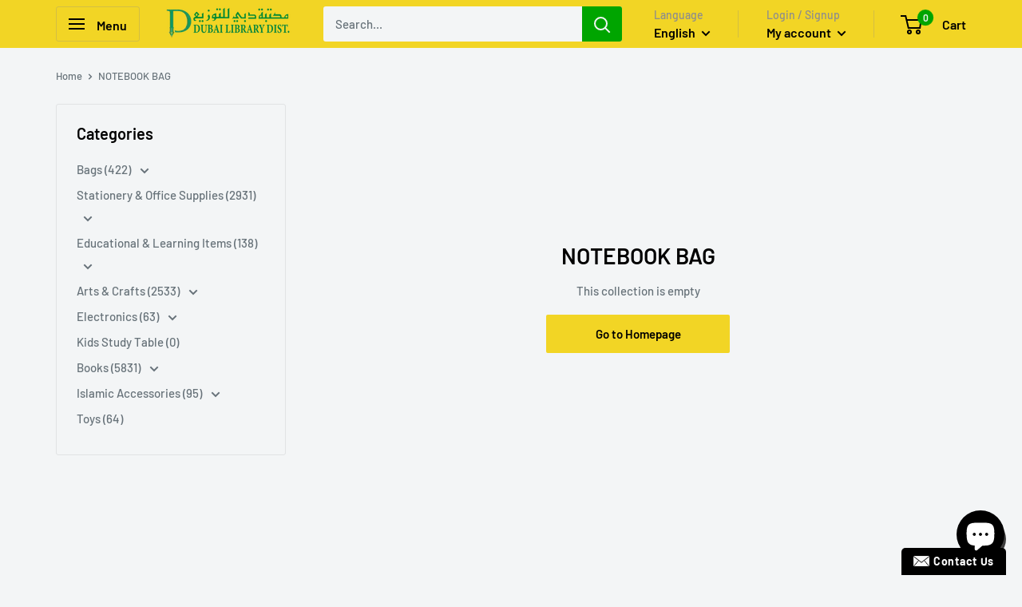

--- FILE ---
content_type: text/javascript
request_url: https://shop.dubailibrary.com/cdn/shop/t/2/assets/custom.js?v=90373254691674712701584415337
body_size: -654
content:
//# sourceMappingURL=/cdn/shop/t/2/assets/custom.js.map?v=90373254691674712701584415337
